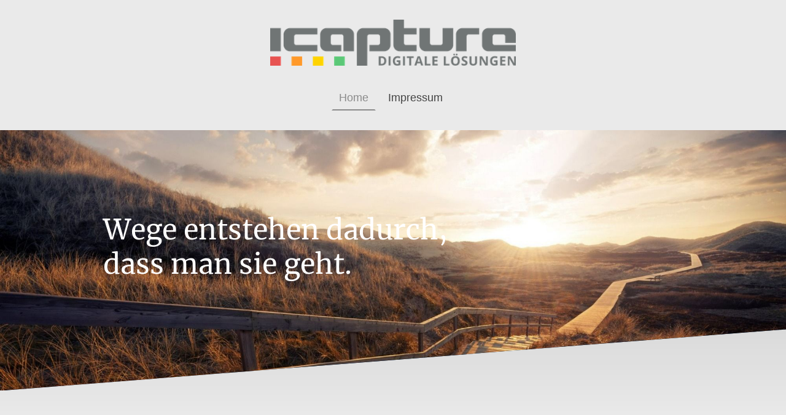

--- FILE ---
content_type: text/html
request_url: https://www.icapture.de/
body_size: 12278
content:
<!DOCTYPE html>
<html lang="de">
    <head>
        <title data-rh="true">Über uns</title>
        
        <meta key="content" httpEquiv="Content-Type" content="text/html; charset=UTF-8" />
        <meta name="viewport" content="width=device-width, initial-scale=1.0"/>
        <meta name="generator" content="MyWebsite NOW"/>
        <meta charset="utf-8" />
        <link rel="shortcut icon" href="/favicon.ico?v=1642373553702" type="image/x-icon" />
        <link rel="icon" href="/favicon.ico?v=1642373553702" type="image/x-icon">
        <link rel="apple-touch-icon" sizes="180x180" href="/apple-touch-icon.png?v=1642373553702" type="image/png" />
        <link rel="icon" type="image/png" sizes="32x32" href="/favicon-32x32.png?v=1642373553702" type="image/png" />
        <link rel="icon" type="image/png" sizes="192x192" href="/android-chrome-192x192.png?v=1642373553702" type="image/png" />
        <link rel="icon" type="image/png" sizes="16x16" href="/favicon-16x16.png?v=1642373553702" type="image/png" />
        <link rel="manifest" href="/manifest.json?v=1642373553702">
        <style>.jss17{position:relative;box-sizing:border-box;padding-top:16px;padding-left:8px;padding-right:8px;padding-bottom:16px}.jss17:empty{padding-top:0;padding-left:0;padding-right:0;padding-bottom:0}@media (max-width:767.95px){.jss19{flex-grow:0;max-width:8.333333%;flex-basis:8.333333%}}@media (max-width:767.95px){.jss20{flex-grow:0;max-width:16.666667%;flex-basis:16.666667%}}@media (max-width:767.95px){.jss21{flex-grow:0;max-width:25%;flex-basis:25%}}@media (max-width:767.95px){.jss22{flex-grow:0;max-width:33.333333%;flex-basis:33.333333%}}@media (max-width:767.95px){.jss23{flex-grow:0;max-width:41.666667%;flex-basis:41.666667%}}@media (max-width:767.95px){.jss24{flex-grow:0;max-width:50%;flex-basis:50%}}@media (max-width:767.95px){.jss25{flex-grow:0;max-width:58.333333%;flex-basis:58.333333%}}@media (max-width:767.95px){.jss26{flex-grow:0;max-width:66.666667%;flex-basis:66.666667%}}@media (max-width:767.95px){.jss27{flex-grow:0;max-width:75%;flex-basis:75%}}@media (max-width:767.95px){.jss28{flex-grow:0;max-width:83.333333%;flex-basis:83.333333%}}@media (max-width:767.95px){.jss29{flex-grow:0;max-width:91.666667%;flex-basis:91.666667%}}@media (max-width:767.95px){.jss30{flex-grow:0;max-width:100%;flex-basis:100%}}@media (min-width:768px) and (max-width:1023.95px){.jss31{flex-grow:0;max-width:8.333333%;flex-basis:8.333333%}}@media (min-width:768px) and (max-width:1023.95px){.jss32{flex-grow:0;max-width:16.666667%;flex-basis:16.666667%}}@media (min-width:768px) and (max-width:1023.95px){.jss33{flex-grow:0;max-width:25%;flex-basis:25%}}@media (min-width:768px) and (max-width:1023.95px){.jss34{flex-grow:0;max-width:33.333333%;flex-basis:33.333333%}}@media (min-width:768px) and (max-width:1023.95px){.jss35{flex-grow:0;max-width:41.666667%;flex-basis:41.666667%}}@media (min-width:768px) and (max-width:1023.95px){.jss36{flex-grow:0;max-width:50%;flex-basis:50%}}@media (min-width:768px) and (max-width:1023.95px){.jss37{flex-grow:0;max-width:58.333333%;flex-basis:58.333333%}}@media (min-width:768px) and (max-width:1023.95px){.jss38{flex-grow:0;max-width:66.666667%;flex-basis:66.666667%}}@media (min-width:768px) and (max-width:1023.95px){.jss39{flex-grow:0;max-width:75%;flex-basis:75%}}@media (min-width:768px) and (max-width:1023.95px){.jss40{flex-grow:0;max-width:83.333333%;flex-basis:83.333333%}}@media (min-width:768px) and (max-width:1023.95px){.jss41{flex-grow:0;max-width:91.666667%;flex-basis:91.666667%}}@media (min-width:768px) and (max-width:1023.95px){.jss42{flex-grow:0;max-width:100%;flex-basis:100%}}@media (min-width:1024px){.jss43{flex-grow:0;max-width:8.333333%;flex-basis:8.333333%}}@media (min-width:1024px){.jss44{flex-grow:0;max-width:16.666667%;flex-basis:16.666667%}}@media (min-width:1024px){.jss45{flex-grow:0;max-width:25%;flex-basis:25%}}@media (min-width:1024px){.jss46{flex-grow:0;max-width:33.333333%;flex-basis:33.333333%}}@media (min-width:1024px){.jss47{flex-grow:0;max-width:41.666667%;flex-basis:41.666667%}}@media (min-width:1024px){.jss48{flex-grow:0;max-width:50%;flex-basis:50%}}@media (min-width:1024px){.jss49{flex-grow:0;max-width:58.333333%;flex-basis:58.333333%}}@media (min-width:1024px){.jss50{flex-grow:0;max-width:66.666667%;flex-basis:66.666667%}}@media (min-width:1024px){.jss51{flex-grow:0;max-width:75%;flex-basis:75%}}@media (min-width:1024px){.jss52{flex-grow:0;max-width:83.333333%;flex-basis:83.333333%}}@media (min-width:1024px){.jss53{flex-grow:0;max-width:91.666667%;flex-basis:91.666667%}}@media (min-width:1024px){.jss54{flex-grow:0;max-width:100%;flex-basis:100%}}@media (min-width:0px) and (max-width:767.95px){.jss56{margin-top:32px}}@media (min-width:768px) and (max-width:1023.95px){.jss56{margin-top:32px}}.jss68{display:flex;justify-content:center}@media (min-width:0px) and (max-width:767.95px){.jss68{position:static}}@media (min-width:768px) and (max-width:1023.95px){.jss68{position:static}}.jss117{position:relative;box-sizing:border-box;padding-top:16px;padding-left:8px;padding-right:8px;padding-bottom:16px}.jss117:empty{padding-top:0;padding-left:0;padding-right:0;padding-bottom:0}@media (max-width:767.95px){.jss119{flex-grow:0;max-width:8.333333%;flex-basis:8.333333%}}@media (max-width:767.95px){.jss120{flex-grow:0;max-width:16.666667%;flex-basis:16.666667%}}@media (max-width:767.95px){.jss121{flex-grow:0;max-width:25%;flex-basis:25%}}@media (max-width:767.95px){.jss122{flex-grow:0;max-width:33.333333%;flex-basis:33.333333%}}@media (max-width:767.95px){.jss123{flex-grow:0;max-width:41.666667%;flex-basis:41.666667%}}@media (max-width:767.95px){.jss124{flex-grow:0;max-width:50%;flex-basis:50%}}@media (max-width:767.95px){.jss125{flex-grow:0;max-width:58.333333%;flex-basis:58.333333%}}@media (max-width:767.95px){.jss126{flex-grow:0;max-width:66.666667%;flex-basis:66.666667%}}@media (max-width:767.95px){.jss127{flex-grow:0;max-width:75%;flex-basis:75%}}@media (max-width:767.95px){.jss128{flex-grow:0;max-width:83.333333%;flex-basis:83.333333%}}@media (max-width:767.95px){.jss129{flex-grow:0;max-width:91.666667%;flex-basis:91.666667%}}@media (max-width:767.95px){.jss130{flex-grow:0;max-width:100%;flex-basis:100%}}@media (min-width:768px) and (max-width:1023.95px){.jss131{flex-grow:0;max-width:8.333333%;flex-basis:8.333333%}}@media (min-width:768px) and (max-width:1023.95px){.jss132{flex-grow:0;max-width:16.666667%;flex-basis:16.666667%}}@media (min-width:768px) and (max-width:1023.95px){.jss133{flex-grow:0;max-width:25%;flex-basis:25%}}@media (min-width:768px) and (max-width:1023.95px){.jss134{flex-grow:0;max-width:33.333333%;flex-basis:33.333333%}}@media (min-width:768px) and (max-width:1023.95px){.jss135{flex-grow:0;max-width:41.666667%;flex-basis:41.666667%}}@media (min-width:768px) and (max-width:1023.95px){.jss136{flex-grow:0;max-width:50%;flex-basis:50%}}@media (min-width:768px) and (max-width:1023.95px){.jss137{flex-grow:0;max-width:58.333333%;flex-basis:58.333333%}}@media (min-width:768px) and (max-width:1023.95px){.jss138{flex-grow:0;max-width:66.666667%;flex-basis:66.666667%}}@media (min-width:768px) and (max-width:1023.95px){.jss139{flex-grow:0;max-width:75%;flex-basis:75%}}@media (min-width:768px) and (max-width:1023.95px){.jss140{flex-grow:0;max-width:83.333333%;flex-basis:83.333333%}}@media (min-width:768px) and (max-width:1023.95px){.jss141{flex-grow:0;max-width:91.666667%;flex-basis:91.666667%}}@media (min-width:768px) and (max-width:1023.95px){.jss142{flex-grow:0;max-width:100%;flex-basis:100%}}@media (min-width:1024px){.jss143{flex-grow:0;max-width:8.333333%;flex-basis:8.333333%}}@media (min-width:1024px){.jss144{flex-grow:0;max-width:16.666667%;flex-basis:16.666667%}}@media (min-width:1024px){.jss145{flex-grow:0;max-width:25%;flex-basis:25%}}@media (min-width:1024px){.jss146{flex-grow:0;max-width:33.333333%;flex-basis:33.333333%}}@media (min-width:1024px){.jss147{flex-grow:0;max-width:41.666667%;flex-basis:41.666667%}}@media (min-width:1024px){.jss148{flex-grow:0;max-width:50%;flex-basis:50%}}@media (min-width:1024px){.jss149{flex-grow:0;max-width:58.333333%;flex-basis:58.333333%}}@media (min-width:1024px){.jss150{flex-grow:0;max-width:66.666667%;flex-basis:66.666667%}}@media (min-width:1024px){.jss151{flex-grow:0;max-width:75%;flex-basis:75%}}@media (min-width:1024px){.jss152{flex-grow:0;max-width:83.333333%;flex-basis:83.333333%}}@media (min-width:1024px){.jss153{flex-grow:0;max-width:91.666667%;flex-basis:91.666667%}}@media (min-width:1024px){.jss154{flex-grow:0;max-width:100%;flex-basis:100%}}.jss181{position:relative;box-sizing:border-box;padding-top:16px;padding-left:8px;padding-right:8px;padding-bottom:16px}.jss181:empty{padding-top:0;padding-left:0;padding-right:0;padding-bottom:0}@media (max-width:767.95px){.jss183{flex-grow:0;max-width:8.333333%;flex-basis:8.333333%}}@media (max-width:767.95px){.jss184{flex-grow:0;max-width:16.666667%;flex-basis:16.666667%}}@media (max-width:767.95px){.jss185{flex-grow:0;max-width:25%;flex-basis:25%}}@media (max-width:767.95px){.jss186{flex-grow:0;max-width:33.333333%;flex-basis:33.333333%}}@media (max-width:767.95px){.jss187{flex-grow:0;max-width:41.666667%;flex-basis:41.666667%}}@media (max-width:767.95px){.jss188{flex-grow:0;max-width:50%;flex-basis:50%}}@media (max-width:767.95px){.jss189{flex-grow:0;max-width:58.333333%;flex-basis:58.333333%}}@media (max-width:767.95px){.jss190{flex-grow:0;max-width:66.666667%;flex-basis:66.666667%}}@media (max-width:767.95px){.jss191{flex-grow:0;max-width:75%;flex-basis:75%}}@media (max-width:767.95px){.jss192{flex-grow:0;max-width:83.333333%;flex-basis:83.333333%}}@media (max-width:767.95px){.jss193{flex-grow:0;max-width:91.666667%;flex-basis:91.666667%}}@media (max-width:767.95px){.jss194{flex-grow:0;max-width:100%;flex-basis:100%}}@media (min-width:768px) and (max-width:1023.95px){.jss195{flex-grow:0;max-width:8.333333%;flex-basis:8.333333%}}@media (min-width:768px) and (max-width:1023.95px){.jss196{flex-grow:0;max-width:16.666667%;flex-basis:16.666667%}}@media (min-width:768px) and (max-width:1023.95px){.jss197{flex-grow:0;max-width:25%;flex-basis:25%}}@media (min-width:768px) and (max-width:1023.95px){.jss198{flex-grow:0;max-width:33.333333%;flex-basis:33.333333%}}@media (min-width:768px) and (max-width:1023.95px){.jss199{flex-grow:0;max-width:41.666667%;flex-basis:41.666667%}}@media (min-width:768px) and (max-width:1023.95px){.jss200{flex-grow:0;max-width:50%;flex-basis:50%}}@media (min-width:768px) and (max-width:1023.95px){.jss201{flex-grow:0;max-width:58.333333%;flex-basis:58.333333%}}@media (min-width:768px) and (max-width:1023.95px){.jss202{flex-grow:0;max-width:66.666667%;flex-basis:66.666667%}}@media (min-width:768px) and (max-width:1023.95px){.jss203{flex-grow:0;max-width:75%;flex-basis:75%}}@media (min-width:768px) and (max-width:1023.95px){.jss204{flex-grow:0;max-width:83.333333%;flex-basis:83.333333%}}@media (min-width:768px) and (max-width:1023.95px){.jss205{flex-grow:0;max-width:91.666667%;flex-basis:91.666667%}}@media (min-width:768px) and (max-width:1023.95px){.jss206{flex-grow:0;max-width:100%;flex-basis:100%}}@media (min-width:1024px){.jss207{flex-grow:0;max-width:8.333333%;flex-basis:8.333333%}}@media (min-width:1024px){.jss208{flex-grow:0;max-width:16.666667%;flex-basis:16.666667%}}@media (min-width:1024px){.jss209{flex-grow:0;max-width:25%;flex-basis:25%}}@media (min-width:1024px){.jss210{flex-grow:0;max-width:33.333333%;flex-basis:33.333333%}}@media (min-width:1024px){.jss211{flex-grow:0;max-width:41.666667%;flex-basis:41.666667%}}@media (min-width:1024px){.jss212{flex-grow:0;max-width:50%;flex-basis:50%}}@media (min-width:1024px){.jss213{flex-grow:0;max-width:58.333333%;flex-basis:58.333333%}}@media (min-width:1024px){.jss214{flex-grow:0;max-width:66.666667%;flex-basis:66.666667%}}@media (min-width:1024px){.jss215{flex-grow:0;max-width:75%;flex-basis:75%}}@media (min-width:1024px){.jss216{flex-grow:0;max-width:83.333333%;flex-basis:83.333333%}}@media (min-width:1024px){.jss217{flex-grow:0;max-width:91.666667%;flex-basis:91.666667%}}@media (min-width:1024px){.jss218{flex-grow:0;max-width:100%;flex-basis:100%}}.jss219{background-color:#fff}@media (min-width:768px) and (max-width:1023.95px){.jss219{align-self:center;margin-top:80px;padding-left:40px;margin-bottom:80px;padding-right:160px}}@media (min-width:1024px){.jss219{align-self:center;margin-top:80px;padding-left:40px;margin-bottom:80px;padding-right:160px}}@media (min-width:0px) and (max-width:767.95px){.jss228{display:flex;justify-content:center}}@media (min-width:768px) and (max-width:1023.95px){.jss228{align-self:center}}@media (min-width:1024px){.jss228{align-self:center}}.jss244{position:relative;box-sizing:border-box;padding-top:16px;padding-left:8px;padding-right:8px;padding-bottom:16px}.jss244:empty{padding-top:0;padding-left:0;padding-right:0;padding-bottom:0}@media (max-width:767.95px){.jss246{flex-grow:0;max-width:8.333333%;flex-basis:8.333333%}}@media (max-width:767.95px){.jss247{flex-grow:0;max-width:16.666667%;flex-basis:16.666667%}}@media (max-width:767.95px){.jss248{flex-grow:0;max-width:25%;flex-basis:25%}}@media (max-width:767.95px){.jss249{flex-grow:0;max-width:33.333333%;flex-basis:33.333333%}}@media (max-width:767.95px){.jss250{flex-grow:0;max-width:41.666667%;flex-basis:41.666667%}}@media (max-width:767.95px){.jss251{flex-grow:0;max-width:50%;flex-basis:50%}}@media (max-width:767.95px){.jss252{flex-grow:0;max-width:58.333333%;flex-basis:58.333333%}}@media (max-width:767.95px){.jss253{flex-grow:0;max-width:66.666667%;flex-basis:66.666667%}}@media (max-width:767.95px){.jss254{flex-grow:0;max-width:75%;flex-basis:75%}}@media (max-width:767.95px){.jss255{flex-grow:0;max-width:83.333333%;flex-basis:83.333333%}}@media (max-width:767.95px){.jss256{flex-grow:0;max-width:91.666667%;flex-basis:91.666667%}}@media (max-width:767.95px){.jss257{flex-grow:0;max-width:100%;flex-basis:100%}}@media (min-width:768px) and (max-width:1023.95px){.jss258{flex-grow:0;max-width:8.333333%;flex-basis:8.333333%}}@media (min-width:768px) and (max-width:1023.95px){.jss259{flex-grow:0;max-width:16.666667%;flex-basis:16.666667%}}@media (min-width:768px) and (max-width:1023.95px){.jss260{flex-grow:0;max-width:25%;flex-basis:25%}}@media (min-width:768px) and (max-width:1023.95px){.jss261{flex-grow:0;max-width:33.333333%;flex-basis:33.333333%}}@media (min-width:768px) and (max-width:1023.95px){.jss262{flex-grow:0;max-width:41.666667%;flex-basis:41.666667%}}@media (min-width:768px) and (max-width:1023.95px){.jss263{flex-grow:0;max-width:50%;flex-basis:50%}}@media (min-width:768px) and (max-width:1023.95px){.jss264{flex-grow:0;max-width:58.333333%;flex-basis:58.333333%}}@media (min-width:768px) and (max-width:1023.95px){.jss265{flex-grow:0;max-width:66.666667%;flex-basis:66.666667%}}@media (min-width:768px) and (max-width:1023.95px){.jss266{flex-grow:0;max-width:75%;flex-basis:75%}}@media (min-width:768px) and (max-width:1023.95px){.jss267{flex-grow:0;max-width:83.333333%;flex-basis:83.333333%}}@media (min-width:768px) and (max-width:1023.95px){.jss268{flex-grow:0;max-width:91.666667%;flex-basis:91.666667%}}@media (min-width:768px) and (max-width:1023.95px){.jss269{flex-grow:0;max-width:100%;flex-basis:100%}}@media (min-width:1024px){.jss270{flex-grow:0;max-width:8.333333%;flex-basis:8.333333%}}@media (min-width:1024px){.jss271{flex-grow:0;max-width:16.666667%;flex-basis:16.666667%}}@media (min-width:1024px){.jss272{flex-grow:0;max-width:25%;flex-basis:25%}}@media (min-width:1024px){.jss273{flex-grow:0;max-width:33.333333%;flex-basis:33.333333%}}@media (min-width:1024px){.jss274{flex-grow:0;max-width:41.666667%;flex-basis:41.666667%}}@media (min-width:1024px){.jss275{flex-grow:0;max-width:50%;flex-basis:50%}}@media (min-width:1024px){.jss276{flex-grow:0;max-width:58.333333%;flex-basis:58.333333%}}@media (min-width:1024px){.jss277{flex-grow:0;max-width:66.666667%;flex-basis:66.666667%}}@media (min-width:1024px){.jss278{flex-grow:0;max-width:75%;flex-basis:75%}}@media (min-width:1024px){.jss279{flex-grow:0;max-width:83.333333%;flex-basis:83.333333%}}@media (min-width:1024px){.jss280{flex-grow:0;max-width:91.666667%;flex-basis:91.666667%}}@media (min-width:1024px){.jss281{flex-grow:0;max-width:100%;flex-basis:100%}}@media (min-width:0px) and (max-width:767.95px){.jss289{padding-bottom:48px}}@media (min-width:768px) and (max-width:1023.95px){.jss289{padding-bottom:48px}}.jss8{width:100%;position:relative;box-sizing:border-box}.jss9{max-width:960px;margin-left:auto;margin-right:auto}@media screen and (min-width:1024){.jss9{max-width:976px}.jss10{left:-8px;width:calc(100% + 16px)}.jss11{padding-left:8px;padding-right:8px}}.jss12{display:block}.jss13{display:flex;flex-wrap:wrap}.jss11{padding-left:16px;padding-right:16px}.jss15{padding:16px}@media (min-width:0px) and (max-width:767.95px){.jss67{position:static}}@media (min-width:768px) and (max-width:1023.95px){.jss67{position:static}}.jss107{width:100%;position:relative;box-sizing:border-box}.jss108{max-width:960px;margin-left:auto;margin-right:auto}@media screen and (min-width:1024){.jss108{max-width:976px}.jss109{left:-8px;width:calc(100% + 16px)}.jss110{padding-left:8px;padding-right:8px}}.jss111{display:block}.jss112{display:flex;flex-wrap:wrap}.jss110{padding-left:16px;padding-right:16px}.jss114{display:flex;padding-top:32px;flex-direction:column;padding-bottom:32px;justify-content:center}.jss172{width:100%;position:relative;box-sizing:border-box}.jss173{max-width:960px;margin-left:auto;margin-right:auto}@media screen and (min-width:1024){.jss173{max-width:976px}.jss174{left:-8px;width:calc(100% + 16px)}.jss175{padding-left:8px;padding-right:8px}}.jss176{display:block}.jss177{display:flex;flex-wrap:wrap}.jss175{padding-left:16px;padding-right:16px}.jss179{padding-top:80px;padding-bottom:80px}@media (min-width:768px) and (max-width:1023.95px){.jss179{padding-bottom:160px}}@media (min-width:1024px){.jss179{padding-bottom:160px}}.jss235{width:100%;position:relative;box-sizing:border-box}.jss236{max-width:960px;margin-left:auto;margin-right:auto}@media screen and (min-width:1024){.jss236{max-width:976px}.jss237{left:-8px;width:calc(100% + 16px)}.jss238{padding-left:8px;padding-right:8px}}.jss239{display:block}.jss240{display:flex;flex-wrap:wrap}.jss238{padding-left:16px;padding-right:16px}.jss242{padding:16px}.jss227{color:#444;font-size:18px;word-wrap:break-word;font-family:Arial;font-weight:400;overflow-wrap:break-word}.jss227 a{color:#023b6c}.jss65 .theming-theme-accent1{color:#0194cf}.jss65 .theming-theme-accent2{color:#0079aa}.jss65 .theming-theme-accent3{color:#023b6c}.jss65 .theming-theme-light{color:#8b8b8b}.jss65 .theming-theme-dark{color:#444}.jss65 .theming-basic-Grey{color:#777}.jss65 .theming-basic-Red{color:#e0110c}.jss65 .theming-basic-Orange{color:#de6904}.jss65 .theming-basic-Yellow{color:#a98700}.jss65 .theming-basic-Green{color:#258d14}.jss65 .theming-basic-Cyan{color:#0098b4}.jss65 .theming-basic-Blue{color:#1414c9}.jss65 .theming-basic-Purple{color:#941196}.jss165 .theming-theme-accent1{color:#01b0f6}.jss165 .theming-theme-accent2{color:#0099d5}.jss165 .theming-theme-accent3{color:#0d91fc}.jss165 .theming-theme-light{color:#fff}.jss165 .theming-theme-dark{color:#8f8f8f}.jss165 .theming-basic-Grey{color:#8f8f8f}.jss165 .theming-basic-Red{color:#fd5250}.jss165 .theming-basic-Orange{color:#e96f05}.jss165 .theming-basic-Yellow{color:#f2c200}.jss165 .theming-basic-Green{color:#2da519}.jss165 .theming-basic-Cyan{color:#00bbde}.jss165 .theming-basic-Blue{color:#8282f9}.jss165 .theming-basic-Purple{color:#f524f8}.jss224 .theming-theme-accent1{color:#0194cf}.jss224 .theming-theme-accent2{color:#0079aa}.jss224 .theming-theme-accent3{color:#023b6c}.jss224 .theming-theme-light{color:#8b8b8b}.jss224 .theming-theme-dark{color:#444}.jss224 .theming-basic-Grey{color:#777}.jss224 .theming-basic-Red{color:#e0110c}.jss224 .theming-basic-Orange{color:#de6904}.jss224 .theming-basic-Yellow{color:#a98700}.jss224 .theming-basic-Green{color:#258d14}.jss224 .theming-basic-Cyan{color:#0098b4}.jss224 .theming-basic-Blue{color:#1414c9}.jss224 .theming-basic-Purple{color:#941196}.jss64 h1{color:#023b6c;font-size:45px;word-wrap:break-word;font-family:Merriweather;font-weight:400;overflow-wrap:break-word}.jss64 h2{color:#023b6c;font-size:37px;word-wrap:break-word;font-family:Merriweather;font-weight:400;overflow-wrap:break-word}.jss64 h3{color:#023b6c;font-size:31px;word-wrap:break-word;font-family:Merriweather;font-weight:400;overflow-wrap:break-word}.jss64 h4{color:#023b6c;font-size:26px;word-wrap:break-word;font-family:Merriweather;font-weight:400;overflow-wrap:break-word}.jss64 h5{color:#444;font-size:22px;word-wrap:break-word;font-family:Merriweather;font-weight:400;overflow-wrap:break-word}.jss64 h6{color:#444;font-size:18px;word-wrap:break-word;font-family:Merriweather;font-weight:400;overflow-wrap:break-word}.jss64 a{color:#023b6c}.jss164 h1{color:#fff;font-size:45px;word-wrap:break-word;font-family:Merriweather;font-weight:400;overflow-wrap:break-word}.jss164 h2{color:#fff;font-size:37px;word-wrap:break-word;font-family:Merriweather;font-weight:400;overflow-wrap:break-word}.jss164 h3{color:#fff;font-size:31px;word-wrap:break-word;font-family:Merriweather;font-weight:400;overflow-wrap:break-word}.jss164 h4{color:#fff;font-size:26px;word-wrap:break-word;font-family:Merriweather;font-weight:400;overflow-wrap:break-word}.jss164 h5{color:#fff;font-size:22px;word-wrap:break-word;font-family:Merriweather;font-weight:400;overflow-wrap:break-word}.jss164 h6{color:#fff;font-size:18px;word-wrap:break-word;font-family:Merriweather;font-weight:400;overflow-wrap:break-word}.jss164 a{color:#fff}.jss223 h1{color:#023b6c;font-size:45px;word-wrap:break-word;font-family:Merriweather;font-weight:400;overflow-wrap:break-word}.jss223 h2{color:#023b6c;font-size:37px;word-wrap:break-word;font-family:Merriweather;font-weight:400;overflow-wrap:break-word}.jss223 h3{color:#023b6c;font-size:31px;word-wrap:break-word;font-family:Merriweather;font-weight:400;overflow-wrap:break-word}.jss223 h4{color:#023b6c;font-size:26px;word-wrap:break-word;font-family:Merriweather;font-weight:400;overflow-wrap:break-word}.jss223 h5{color:#444;font-size:22px;word-wrap:break-word;font-family:Merriweather;font-weight:400;overflow-wrap:break-word}.jss223 h6{color:#444;font-size:18px;word-wrap:break-word;font-family:Merriweather;font-weight:400;overflow-wrap:break-word}.jss223 a{color:#023b6c}.jss230{display:flex}.jss231{height:0;overflow:hidden;box-sizing:content-box}.jss232{width:100%;display:block}.jss233{display:block}.jss233 img{border:none}.jss60{height:0;overflow:hidden;box-sizing:content-box}.jss60 .jss62{display:block}.jss60 .jss62 img{border:none}.jss61{display:block}.jss62{text-decoration:none}.jss63{width:100%;display:block}.jss70{display:flex;font-size:18px;word-wrap:break-word;align-items:center;font-family:Arial;font-weight:400;overflow-wrap:break-word;justify-content:center}@media (min-width:1024px){.jss71{display:none}.jss72{display:none}.jss73{display:flex}.jss74{display:none}.jss75{overflow:hidden;max-width:300px;white-space:nowrap;text-overflow:ellipsis}}.jss73{margin:0;padding:0;flex-wrap:wrap;align-items:center;list-style-type:none}.jss73 a{color:inherit;cursor:pointer;text-decoration:none}.jss76{right:0;bottom:0;margin:0;display:none;padding:24px;z-index:1300;position:absolute;transform:translate(0,100%);box-shadow:0 5px 6px -3px rgba(0,0,0,.1),0 9px 12px 1px rgba(0,0,0,.06),0 3px 16px 2px rgba(0,0,0,.04);max-height:500px;overflow-y:auto;text-align:center;list-style-type:none;background-color:#eaeaea}.jss76 .jss75{padding:0;margin-bottom:4px}.jss76 .jss75 a{display:block;padding:12px}.jss77{position:relative}.jss77.jss75{overflow:visible}.jss77:hover .jss76{display:block}.jss78{fill:currentColor;color:inherit;cursor:pointer;padding-left:16px;padding-right:16px}.jss79{vertical-align:middle}.jss75{color:#444;border-color:transparent;border-style:solid;border-width:2px;margin-right:8px}.jss75 a{display:block;padding:8px 10px}.jss83{border-radius:0}.jss84{border-radius:4px}.jss85{border-radius:100px}.jss86{font-size:20px}.jss86 .jss79{height:20px}.jss87{font-size:18px}.jss87 .jss79{height:18px}.jss88{font-size:16px}.jss88 .jss79{height:16px}@media (max-width:1023.95px){.jss70{display:block;position:relative;margin-top:-16px}.jss74{width:0}.jss73{display:none;background:#eaeaea;text-align:center}.jss73 .jss75{width:100%;border:none;margin:0;padding:0}.jss73 a{width:inherit;display:inline-block;padding:12px;word-break:break-all;line-height:20px}.jss78{display:none!important}.jss76{left:0;display:block;padding:0;position:static;transform:none;box-shadow:none;max-height:unset}.jss72{top:16px;right:0;width:24px;height:24px;display:block;z-index:201;position:absolute}.jss90 .jss71:checked+.jss72+.jss73{width:calc(100% + 32px);margin:12px -16px;position:static;box-shadow:0 12px 12px -12px rgba(0,0,0,.4),0 2px 6px 0 rgba(0,0,0,.4);padding-top:32px;padding-bottom:32px}.jss90 .jss71:checked+.jss72+.jss73+.jss74{display:none}.jss90 .jss71 .jss74{display:none}.jss71{top:16px;right:0;width:24px;cursor:pointer;height:24px;margin:0;display:block;opacity:0;z-index:202;position:absolute}.jss71:checked+.jss72+.jss73{left:0;width:100%;display:block;padding:64px 0;z-index:200;position:fixed;box-shadow:0 12px 12px -12px rgba(0,0,0,.4);max-height:568px;overflow-y:auto;margin-bottom:-16px}.jss71:checked+.jss72+.jss73+.jss74{top:0;left:0;width:100%;height:100%;display:block;z-index:199;position:fixed;background:linear-gradient(to bottom,rgba(0,0,0,0) 0,rgba(0,0,0,0) 20%,rgba(0,0,0,.4) 20%,rgba(0,0,0,.4) 100%)}.jss71:checked+.jss72 .jss94{display:none}.jss71:checked+.jss72 .jss93{display:block}.jss91{fill:#444;cursor:pointer}.jss92{width:24px;height:24px;position:relative}.jss93{display:none}}.jss95:hover{background-color:rgba(139,139,139,.1)}.jss96:hover{border-color:rgba(139,139,139,.1)}.jss97:hover{border-radius:0;background-color:rgba(139,139,139,.05)}.jss98.jss97{color:#8b8b8b;border-radius:0;border-bottom-color:#8b8b8b}.jss98.jss96{border-color:#8b8b8b}.jss98.jss95{color:#fff;background-color:#8b8b8b}.jss98.jss96>a{color:#8b8b8b}.jss291{display:flex;font-size:18px;word-wrap:break-word;align-items:center;font-family:Arial;font-weight:400;overflow-wrap:break-word;justify-content:center}@media (min-width:1024px){.jss292{display:none}.jss293{display:none}.jss294{display:flex}.jss295{display:none}.jss296{overflow:hidden;max-width:300px;white-space:nowrap;text-overflow:ellipsis}}.jss294{margin:0;padding:0;flex-wrap:wrap;align-items:center;list-style-type:none}.jss294 a{color:inherit;cursor:pointer;text-decoration:none}.jss297{right:0;bottom:0;margin:0;display:none;padding:24px;z-index:1300;position:absolute;transform:translate(0,100%);box-shadow:0 5px 6px -3px rgba(0,0,0,.1),0 9px 12px 1px rgba(0,0,0,.06),0 3px 16px 2px rgba(0,0,0,.04);max-height:500px;overflow-y:auto;text-align:center;list-style-type:none;background-color:#777}.jss297 .jss296{padding:0;margin-bottom:4px}.jss297 .jss296 a{display:block;padding:12px}.jss298{position:relative}.jss298.jss296{overflow:visible}.jss298:hover .jss297{display:block}.jss299{fill:currentColor;color:inherit;cursor:pointer;padding-left:16px;padding-right:16px}.jss300{vertical-align:middle}.jss296{color:#fff;border-color:transparent;border-style:solid;border-width:2px;margin-right:8px}.jss296 a{display:block;padding:8px 10px}.jss304{border-radius:0}.jss305{border-radius:4px}.jss306{border-radius:100px}.jss307{font-size:20px}.jss307 .jss300{height:20px}.jss308{font-size:18px}.jss308 .jss300{height:18px}.jss309{font-size:16px}.jss309 .jss300{height:16px}@media (max-width:1023.95px){.jss291{display:block;position:relative;margin-top:-16px}.jss295{width:0}.jss294{display:none;background:#777;text-align:center}.jss294 .jss296{width:100%;border:none;margin:0;padding:0}.jss294 a{width:inherit;display:inline-block;padding:12px;word-break:break-all;line-height:20px}.jss299{display:none!important}.jss297{left:0;display:block;padding:0;position:static;transform:none;box-shadow:none;max-height:unset}.jss293{top:16px;right:0;width:24px;height:24px;display:block;z-index:201;position:absolute}.jss311 .jss292:checked+.jss293+.jss294{width:calc(100% + 32px);margin:12px -16px;position:static;box-shadow:0 12px 12px -12px rgba(0,0,0,.4),0 2px 6px 0 rgba(0,0,0,.4);padding-top:32px;padding-bottom:32px}.jss311 .jss292:checked+.jss293+.jss294+.jss295{display:none}.jss311 .jss292 .jss295{display:none}.jss292{top:16px;right:0;width:24px;cursor:pointer;height:24px;margin:0;display:block;opacity:0;z-index:202;position:absolute}.jss292:checked+.jss293+.jss294{left:0;width:100%;display:block;padding:64px 0;z-index:200;position:fixed;box-shadow:0 12px 12px -12px rgba(0,0,0,.4);max-height:568px;overflow-y:auto;margin-bottom:-16px}.jss292:checked+.jss293+.jss294+.jss295{top:0;left:0;width:100%;height:100%;display:block;z-index:199;position:fixed;background:linear-gradient(to bottom,rgba(0,0,0,0) 0,rgba(0,0,0,0) 20%,rgba(0,0,0,.4) 20%,rgba(0,0,0,.4) 100%)}.jss292:checked+.jss293 .jss315{display:none}.jss292:checked+.jss293 .jss314{display:block}.jss312{fill:#fff;cursor:pointer}.jss313{width:24px;height:24px;position:relative}.jss314{display:none}}.jss316:hover{background-color:rgba(175,217,255,.1)}.jss317:hover{border-color:rgba(175,217,255,.1)}.jss318:hover{border-radius:0;background-color:rgba(175,217,255,.05)}.jss319.jss318{color:#afd9ff;border-radius:0;border-bottom-color:#afd9ff}.jss319.jss317{border-color:#afd9ff}.jss319.jss316{color:#444;background-color:#afd9ff}.jss319.jss317>a{color:#afd9ff}.jss57{position:relative;max-width:100%}@media (min-width:0px) and (max-width:767.95px){.jss69{top:32px;right:32px;position:absolute}}@media (min-width:768px) and (max-width:1023.95px){.jss69{top:32px;right:32px;position:absolute}}.jss99{margin-right:16px}.jss100{padding-top:2px;margin-right:16px}@media (min-width:0px) and (max-width:767.95px){.jss104{display:none}}@media (min-width:768px) and (max-width:1023.95px){.jss104{display:none}}.jss157{position:relative;max-width:100%}.jss220{position:relative;max-width:100%}@media (min-width:0px) and (max-width:767.95px){.jss229{max-width:50%}}@media (min-width:768px) and (max-width:1023.95px){.jss229{left:-160px;bottom:-160px}}@media (min-width:1024px){.jss229{left:-160px;bottom:-160px}}.jss284{position:relative;max-width:100%}@media (min-width:0px) and (max-width:767.95px){.jss320{padding-left:32px;padding-right:32px}}@media (min-width:768px) and (max-width:1023.95px){.jss320{padding-left:32px;padding-right:32px}}@media (min-width:0px) and (max-width:767.95px){.jss321{padding-left:32px;padding-right:32px}}@media (min-width:768px) and (max-width:1023.95px){.jss321{padding-left:32px;padding-right:32px}}.jss7+.jss2 .jss3{margin-top:0;padding-top:0}.jss7+.jss2 .jss3:before{top:0;left:0;right:0;height:0;content:"";position:absolute;background:linear-gradient(to bottom,rgba(0,0,0,.07) 0,rgba(0,0,0,0) 100%)}.jss106+.jss2 .jss3{margin-top:-100px;padding-top:100px}.jss106+.jss2 .jss3:before{top:0;left:0;right:0;height:150px;content:"";position:absolute;background:linear-gradient(to bottom,rgba(0,0,0,.07) 0,rgba(0,0,0,0) 100%)}.jss171+.jss2 .jss3{margin-top:-100px;padding-top:100px}.jss171+.jss2 .jss3:before{top:0;left:0;right:0;height:150px;content:"";position:absolute;background:linear-gradient(to bottom,rgba(0,0,0,.07) 0,rgba(0,0,0,0) 100%)}.jss234+.jss2 .jss3{margin-top:0;padding-top:0}.jss234+.jss2 .jss3:before{top:0;left:0;right:0;height:0;content:"";position:absolute;background:linear-gradient(to bottom,rgba(0,0,0,.07) 0,rgba(0,0,0,0) 100%)}.jss2{position:relative;padding-top:.1px}.jss3{top:0;left:0;right:0;bottom:0;position:absolute}.jss4{position:relative;min-height:40px}@supports (-ms-ime-align:auto) and (-webkit-mask:url()){.jss5{background-attachment:scroll!important}}.jss1{color:#444;z-index:1;position:relative;background-color:#fff}@font-face{src:url(/-_-/common/fonts/Merriweather-latin_latin-ext-regular.eot);src:local("Merriweather Regular"),local("Merriweather-Regular");src:url(/-_-/common/fonts/Merriweather-latin_latin-ext-regular.eot?#iefix) format("embedded-opentype");src:url(/-_-/common/fonts/Merriweather-latin_latin-ext-regular.woff2) format("woff2");src:url(/-_-/common/fonts/Merriweather-latin_latin-ext-regular.woff) format("woff");src:url(/-_-/common/fonts/Merriweather-latin_latin-ext-regular.ttf) format("truetype");src:url(/-_-/common/fonts/Merriweather-latin_latin-ext-regular.svg#Merriweather) format("svg");font-family:Merriweather;font-style:normal;font-weight:400;src:url(/-_-/common/fonts/Merriweather-latin_latin-ext-regular.woff) format("woff")}@font-face{src:url(/-_-/common/fonts/Merriweather-latin_latin-ext-italic.eot);src:local("Merriweather Italic"),local("Merriweather-Italic");src:url(/-_-/common/fonts/Merriweather-latin_latin-ext-italic.eot?#iefix) format("embedded-opentype");src:url(/-_-/common/fonts/Merriweather-latin_latin-ext-italic.woff2) format("woff2");src:url(/-_-/common/fonts/Merriweather-latin_latin-ext-italic.woff) format("woff");src:url(/-_-/common/fonts/Merriweather-latin_latin-ext-italic.ttf) format("truetype");src:url(/-_-/common/fonts/Merriweather-latin_latin-ext-italic.svg#Merriweather) format("svg");font-family:Merriweather;font-style:italic;font-weight:400;src:url(/-_-/common/fonts/Merriweather-latin_latin-ext-italic.woff) format("woff")}@font-face{src:url(/-_-/common/fonts/Merriweather-latin_latin-ext-700.eot);src:local("Merriweather Bold"),local("Merriweather-Bold");src:url(/-_-/common/fonts/Merriweather-latin_latin-ext-700.eot?#iefix) format("embedded-opentype");src:url(/-_-/common/fonts/Merriweather-latin_latin-ext-700.woff2) format("woff2");src:url(/-_-/common/fonts/Merriweather-latin_latin-ext-700.woff) format("woff");src:url(/-_-/common/fonts/Merriweather-latin_latin-ext-700.ttf) format("truetype");src:url(/-_-/common/fonts/Merriweather-latin_latin-ext-700.svg#Merriweather) format("svg");font-family:Merriweather;font-style:normal;font-weight:700;src:url(/-_-/common/fonts/Merriweather-latin_latin-ext-700.woff) format("woff")}@font-face{src:url(/-_-/common/fonts/Merriweather-latin_latin-ext-700italic.eot);src:local("Merriweather BoldItalic"),local("Merriweather-BoldItalic");src:url(/-_-/common/fonts/Merriweather-latin_latin-ext-700italic.eot?#iefix) format("embedded-opentype");src:url(/-_-/common/fonts/Merriweather-latin_latin-ext-700italic.woff2) format("woff2");src:url(/-_-/common/fonts/Merriweather-latin_latin-ext-700italic.woff) format("woff");src:url(/-_-/common/fonts/Merriweather-latin_latin-ext-700italic.ttf) format("truetype");src:url(/-_-/common/fonts/Merriweather-latin_latin-ext-700italic.svg#Merriweather) format("svg");font-family:Merriweather;font-style:italic;font-weight:700;src:url(/-_-/common/fonts/Merriweather-latin_latin-ext-700italic.woff) format("woff")}html{box-sizing:border-box;-webkit-font-smoothing:antialiased;-moz-osx-font-smoothing:grayscale}*,::after,::before{box-sizing:inherit}b,strong{font-weight:bolder}body{margin:0}img{display:inline-block;max-width:100%}</style>
        
    </head>
    <body data-ta="/93Gux9KeyiqhakGKXpY1QE9WKs2LKucfpuI1SRfRlM=" tabIndex="0">
        <div id="root"><div class="jss1"><div data-zone-type="header" class="jss2 jss6 jss7" data-shape="rectangle"><div style="background-color:#eaeaea;z-index:99" class="jss3 jss5" data-styled-section-id="1fd8cf13-2606-46d3-91d0-002c4be84a7e"></div><div style="z-index:99" class="jss4"><div class="jss8 jss12 jss11 jss14 jss15" data-top-level="true"><div class="jss8 jss13 jss10 jss14 jss16"><div class="jss17 jss19 jss32 jss46 jss18 jss55"></div><div class="jss17 jss28 jss38 jss46 jss18 jss56"><div class="jss57 jss58 jss59"><div style="display:flex;justify-content:center"><div style="padding-bottom:18.726591760299627%;width:100%" class="jss60"><a href="/" class="jss62"><img src="/-_-/res/80d25344-b0d9-48e5-83d7-59324817becc/images/files/80d25344-b0d9-48e5-83d7-59324817becc/3ac12e53-0885-46b5-8d79-b56963ea6609/911-171/9646e8155ebb362506484a06325852fedec432e2" srcSet="/-_-/res/80d25344-b0d9-48e5-83d7-59324817becc/images/files/80d25344-b0d9-48e5-83d7-59324817becc/3ac12e53-0885-46b5-8d79-b56963ea6609/911-171/9646e8155ebb362506484a06325852fedec432e2 911w,/-_-/res/80d25344-b0d9-48e5-83d7-59324817becc/images/files/80d25344-b0d9-48e5-83d7-59324817becc/3ac12e53-0885-46b5-8d79-b56963ea6609/640-120/4bac1dd01bc98eb68a77d6c26571cdbac310e127 640w,/-_-/res/80d25344-b0d9-48e5-83d7-59324817becc/images/files/80d25344-b0d9-48e5-83d7-59324817becc/3ac12e53-0885-46b5-8d79-b56963ea6609/455-85/d107dce4873136f10bd56730721ca518c19ed5a8 455w,/-_-/res/80d25344-b0d9-48e5-83d7-59324817becc/images/files/80d25344-b0d9-48e5-83d7-59324817becc/3ac12e53-0885-46b5-8d79-b56963ea6609/512-96/e539df696596f10ca96decc206e1d4c0ab6e0ec9 512w,/-_-/res/80d25344-b0d9-48e5-83d7-59324817becc/images/files/80d25344-b0d9-48e5-83d7-59324817becc/3ac12e53-0885-46b5-8d79-b56963ea6609/313-59/9980c52c574161139b48689e78f6f06cfd1eb4d1 313w" sizes="(min-width: 1024px) 33vw,(min-width: 768px) 67vw,(min-width: 0px) 83vw" alt="" class="jss63"/></a></div></div></div></div><div class="jss17 jss19 jss32 jss46 jss18 jss66"></div></div><div class="jss8 jss13 jss10 jss14 jss67"><div class="jss17 jss30 jss42 jss54 jss18 jss68"><div class="jss57 jss58 jss69"><div class="jss70"><input type="checkbox" class="jss71"/><div class="jss72"><svg class="jss91 jss94" xmlns="http://www.w3.org/2000/svg" viewBox="0 0 48 48"><g transform="translate(-32 -27)"><rect width="48" height="6" transform="translate(32 34)"></rect><rect width="48" height="6" transform="translate(32 48)"></rect><rect width="48" height="6" transform="translate(32 62)"></rect></g></svg><svg class="jss91 jss93" xmlns="http://www.w3.org/2000/svg" viewBox="0 0 48 48"><g transform="translate(20.464 -51.66) rotate(45)"><rect width="48" height="6" transform="translate(32 48)"></rect><rect width="48" height="6" transform="translate(53 75) rotate(-90)"></rect></g></svg></div><ul class="jss73"><li data-page-id="20437f25-9d9e-46fa-b6c2-c6cca54fc44d" class="jss75 jss89 jss98 jss82 jss97 jss85 jss87"><a href="/">Home</a></li><li data-page-id="863b3a2a-847e-434a-a422-1f3b1e0af58f" class="jss75 jss82 jss97 jss85 jss87"><a href="/impressum">Impressum</a></li></ul><div class="jss74"></div></div></div></div></div><div class="jss8 jss13 jss10 jss14 jss102"><div class="jss17 jss30 jss42 jss54 jss18 jss103"></div></div></div></div></div><div data-zone-type="content" class="jss2 jss6 jss106" data-shape="slanted"><div style="background-color:#023b6c;color:#ffffff;background-image:url(&quot;/-_-/res/80d25344-b0d9-48e5-83d7-59324817becc/images/files/80d25344-b0d9-48e5-83d7-59324817becc/60ad8ad1-71de-4f16-b060-d6de8c4bdbb1/2000-1250/49715a2c2e7f5f4e45cf420057396a5d301aad92&quot;);background-size:cover;background-repeat:no-repeat;background-position:50% 50%;background-attachment:scroll;clip-path:polygon(0 0, 100% 0px, 100% calc(100% - 100px), 0 100%);-webkit-clip-path:polygon(0 0, 100% 0, 100% calc(100% - 100px), 0 100%);z-index:97" class="jss3 jss5" data-styled-section-id="d62510f4-36a2-4f57-9efd-d5419f345864"></div><div style="z-index:97;padding-bottom:100px" class="jss4"><div class="jss107 jss111 jss110 jss113 jss114" data-top-level="true"><div class="jss107 jss111 jss108 jss113 jss115"><div class="jss107 jss112 jss109 jss113 jss116"><div class="jss117 jss120 jss133 jss146 jss118 jss155"></div><div class="jss117 jss126 jss136 jss146 jss118 jss156"></div><div class="jss117 jss120 jss133 jss146 jss118 jss160"></div></div><div class="jss107 jss112 jss109 jss113 jss161"><div class="jss117 jss130 jss142 jss154 jss118 jss162"><div class="jss157 jss158 jss163"><div class="jss164 jss165"><div><h1><br>Wege entstehen dadurch,&nbsp;<br>dass man sie geht.</h1></div></div></div></div></div><div class="jss107 jss112 jss109 jss113 jss170"></div></div></div></div></div><div data-zone-type="content" class="jss2 jss6 jss171" data-shape="slanted"><div style="background-color:#eaeaea;color:#444444;clip-path:polygon(0 0, 100% 0px, 100% calc(100% - 100px), 0 100%);-webkit-clip-path:polygon(0 0, 100% 0, 100% calc(100% - 100px), 0 100%);z-index:96" class="jss3 jss5" data-styled-section-id="218ade64-1200-4d2d-8436-ae6d2df5ad29"></div><div style="z-index:96;padding-bottom:100px" class="jss4"><div class="jss172 jss176 jss175 jss178 jss179" data-top-level="true"><div class="jss172 jss177 jss173 jss178 jss180"><div class="jss181 jss194 jss202 jss214 jss182 jss219"><div class="jss220 jss221 jss222"><div class="jss223 jss224"><div><h3><span class="theming-basic-Grey"><i>Gehen Sie die Digitalisierung an - wir unterstützen Sie dabei!</i></span></h3></div></div></div><div class="jss220 jss221 jss226"><div class="jss227 jss224"><div><p>Peter Krusen</p></div></div></div></div><div class="jss181 jss194 jss198 jss210 jss182 jss228"><div class="jss220 jss221 jss229"><div class="jss230"><div style="padding-bottom:100%;width:100%" class="jss231"><img src="/-_-/res/80d25344-b0d9-48e5-83d7-59324817becc/images/files/80d25344-b0d9-48e5-83d7-59324817becc/3354c450-7ad5-4ee7-b99f-54620c564809/768-768/f5380f79344fda6b50dfb698a47b8f00b9394c56" srcSet="/-_-/res/80d25344-b0d9-48e5-83d7-59324817becc/images/files/80d25344-b0d9-48e5-83d7-59324817becc/3354c450-7ad5-4ee7-b99f-54620c564809/320-320/28c534d495a8e1edfacb3f80c159f81350fd37ce 320w,/-_-/res/80d25344-b0d9-48e5-83d7-59324817becc/images/files/80d25344-b0d9-48e5-83d7-59324817becc/3354c450-7ad5-4ee7-b99f-54620c564809/455-455/f56dcee8e021487008696ee111d96adbd5dffa94 455w,/-_-/res/80d25344-b0d9-48e5-83d7-59324817becc/images/files/80d25344-b0d9-48e5-83d7-59324817becc/3354c450-7ad5-4ee7-b99f-54620c564809/256-256/fba85e3b389bd4130f5a186d9194e08c07e8f73d 256w,/-_-/res/80d25344-b0d9-48e5-83d7-59324817becc/images/files/80d25344-b0d9-48e5-83d7-59324817becc/3354c450-7ad5-4ee7-b99f-54620c564809/768-768/f5380f79344fda6b50dfb698a47b8f00b9394c56 768w,/-_-/res/80d25344-b0d9-48e5-83d7-59324817becc/images/files/80d25344-b0d9-48e5-83d7-59324817becc/3354c450-7ad5-4ee7-b99f-54620c564809/375-375/77573dd2f8f6523e1d6dc6a3cfcc50969b67d2e9 375w" sizes="(min-width: 1024px) 320px,(min-width: 960px) 320px,(min-width: 768px) 33vw,(min-width: 0px) 100vw" class="jss232" style="border-radius:500px" data-shape="circle"/></div></div></div></div></div></div></div></div><div data-zone-type="footer" class="jss2 jss6 jss234" data-shape="rectangle"><div style="background-color:#777777;color:#ffffff;z-index:95" class="jss3 jss5" data-styled-section-id="0b6744fd-a687-484f-8f65-add09b1df753"></div><div style="z-index:95" class="jss4"><div class="jss235 jss239 jss238 jss241 jss242" data-top-level="true"><div class="jss235 jss240 jss236 jss241 jss243"><div class="jss244 jss249 jss262 jss274 jss245 jss282"></div><div class="jss244 jss249 jss259 jss271 jss245 jss283"></div><div class="jss244 jss249 jss262 jss274 jss245 jss287"></div></div><div class="jss235 jss240 jss236 jss241 jss288"><div class="jss244 jss257 jss269 jss281 jss245 jss289"><div class="jss284 jss285 jss290"><div class="jss291 jss311"><input type="checkbox" class="jss292"/><div class="jss293"><svg class="jss312 jss315" xmlns="http://www.w3.org/2000/svg" viewBox="0 0 48 48"><g transform="translate(-32 -27)"><rect width="48" height="6" transform="translate(32 34)"></rect><rect width="48" height="6" transform="translate(32 48)"></rect><rect width="48" height="6" transform="translate(32 62)"></rect></g></svg><svg class="jss312 jss314" xmlns="http://www.w3.org/2000/svg" viewBox="0 0 48 48"><g transform="translate(20.464 -51.66) rotate(45)"><rect width="48" height="6" transform="translate(32 48)"></rect><rect width="48" height="6" transform="translate(53 75) rotate(-90)"></rect></g></svg></div><ul class="jss294"><li data-page-id="20437f25-9d9e-46fa-b6c2-c6cca54fc44d" class="jss296 jss310 jss319 jss303 jss318 jss306 jss308"><a href="/">Home</a></li><li data-page-id="863b3a2a-847e-434a-a422-1f3b1e0af58f" class="jss296 jss303 jss318 jss306 jss308"><a href="/impressum">Impressum</a></li></ul><div class="jss295"></div></div></div></div></div></div></div></div></div></div>
        <script>let trackingId = window.document.body.getAttribute("data-ta");if (typeof trackingId === "string" && trackingId.length > 0) {let sel = document.createElement("script");sel.type = 'text/javascript';sel.defer = true;sel.async = true;sel.onload = function () {document.head.removeChild(this);if (window.NSfTIF) {window.NSfTIF.track({ ta: trackingId });}};sel.src = '//cdn.pagepulse.info/js/22728.js';document.head.appendChild(sel);}</script>
        <script>function detectIOS() {return (['iPad Simulator', 'iPhone Simulator', 'iPod Simulator', 'iPad', 'iPhone', 'iPod'].indexOf(navigator.platform) > 0 ||(navigator.userAgent.indexOf('Mac') > 0 && 'ontouchend' in document));}const isIOS = detectIOS();if (isIOS) {let sections = window.document.body.querySelectorAll("[data-styled-section-id]");sections.forEach(function(section){section.style.backgroundAttachment= 'scroll';});}</script>
        <script>var ua = window.navigator.userAgent;var trident = ua.indexOf('Trident/');var msie = ua.indexOf("MSIE");if(trident > 0 || msie > 0) {setTimeout(function() {document.getElementById('old-browser-banner').style.top = 0;},1000);function handleCloseIEBanner() {document.getElementById('old-browser-banner').style.top = '-500px';}document.head.insertAdjacentHTML("beforeend", "    <style>        .old-browser-banner,        .old-browser-banner * {            box-sizing: border-box;        }        .old-browser-banner .banner-close-btn {            position: absolute;            top: 50%;            padding: 7px;            transform: translateY(-50%);            -webkit-transform: translateY(-50%);            -ms-transform: translateY(-50%);            right: 10px;            z-index: 2;            color: white;            cursor: pointer;            border-radius: 4px;            background-color: #111;        }        .old-browser-banner .banner-close-btn:hover {            background-color: #222;        }        .old-browser-banner {            display: flex;            display: -ms-flexbox;            position: fixed;            width: 100%;            top: -500px;            left: 0;            margin: 0;            padding: 0;            overflow: hidden;            background: white;            box-shadow: 0 6px 10px rgba(0, 0, 0, 0.3);            font-family: sans-serif;            font-size: 16px;            z-index: 333;            transition: all ease-out 1s;            -ms-transition: all ease-out 1s;        }        .old-browser-banner a {            text-decoration: none;            margin: 0 2px 0 2px;        }        .old-browser-banner .banner-wrapper {            background: white;            color: #718095;            padding: 0.5em;            width: 100%;            display: flex;            display: -ms-flexbox;            align-items: center;            justify-content: center;            position: relative;            max-width: 960px;            margin: 0 auto;        }        .old-browser-banner .banner-text {            margin-right: 12px;        }        .old-browser-banner h3 {            font-weight: normal;            font-size: 16px;            margin: 0.5em;        }        .old-browser-banner h3 svg {            vertical-align: middle;            position: relative;            top: -2px;        }        .old-browser-banner h3 strong {            display: inline-block;            background-color: #014a97;            background-image: radial-gradient(                ellipse 100% 160% at 65% 28%,                rgba(0, 0, 0, 0),                rgba(0, 0, 0, 0.7),                rgba(0, 0, 0, 0.7)            );            color: white;            padding: 0.3em;            font-weight: normal;            border-radius: 3px;            font-size: 17px;        }        @media screen AND (max-width: 768px) {            .old-browser-banner .banner-wrapper {                flex-direction: column;                -ms-flex-direction: column;            }            .old-browser-banner .banner-wrapper .browsers {                margin: 10px 0 52px 0;            }            .old-browser-banner .banner-close-btn {                right: 50%;                transform: translateX(50%);                -webkit-transform: translateX(50%);                -ms-transform: translateX(50%);                bottom: 15px;                top: auto;            }        }        @media screen AND (max-width: 600px) {            .old-browser-banner h3 {                font-size: 14px;                text-align: center;            }            .old-browser-banner h3 strong {                font-size: 14px;                display: flex;                display: -ms-flexbox;                flex-direction: column;                -ms-flex-direction: column;                align-items: center;            }        }    </style>");document.body.insertAdjacentHTML("beforeend", "<div class='old-browser-banner' id='old-browser-banner'>    <div class='banner-close-btn' id='banner-close-btn' onclick='handleCloseIEBanner()'>        Close    </div>    <div class='banner-wrapper'>        <div class='banner-text'>            <h3>                <strong>                    <svg                        xmlns='http://www.w3.org/2000/svg'                        height='24px'                        viewBox='0 0 24 24'                        width='24px'                        fill='#ffffff'                    >                        <path d='M1 21h22L12 2 1 21zm12-3h-2v-2h2v2zm0-4h-2v-4h2v4z' />                    </svg>                    <span id='banner-title'>Your web browser is old and not fully supported.</span>                </strong>            </h3>            <h3 id='banner-subtitle'>                For a better experience, please use a modern browser:            </h3>        </div>        <div class='browsers'>            <a href='https://www.google.com/chrome/' target='_blank'>                <svg enable-background='new 0 0 32 32' height='32px' id='Layer_1' version='1.0' viewBox='0 0 32 32' width='32px' xml:space='preserve' xmlns='http://www.w3.org/2000/svg' xmlns:xlink='http://www.w3.org/1999/xlink'><g><path d='M16,24.188c-1.625,0-3.104-0.438-4.438-1.312c-1.334-0.875-2.334-2-3-3.375L2,8c-1.375,2.459-2,5.209-2,8   c0,4,1.302,7.49,3.906,10.469c2.604,2.979,5.844,4.76,9.719,5.344l4.641-8.031C17.799,23.919,17.02,24.188,16,24.188z' fill='#4AAE48'/><path d='M10.969,9.531C12.447,8.386,14.125,8,16,8c0.25,0,13.75,0,13.75,0c-1.417-2.416-3.344-4.458-5.781-5.875   C21.531,0.709,18.875,0,16,0c-2.5,0-4.834,0.531-7,1.594C6.833,2.656,4.828,4.203,3.359,6.188L8,14   C8.458,12.209,9.489,10.678,10.969,9.531z' fill='#EA3939'/><path d='M30.797,10H21.5c1.625,1.625,2.688,3.709,2.688,6c0,1.709-0.479,3.271-1.438,4.688L16.188,32   c4.375-0.042,8.104-1.625,11.188-4.75C30.458,24.125,32,20.375,32,16C32,13.959,31.656,11.812,30.797,10z' fill='#FED14B'/><circle cx='16' cy='16' fill='#188FD1' r='6'/></g><g/><g/><g/><g/><g/><g/></svg>            </a>            <a href='https://www.mozilla.org/firefox/download/' target='_blank'>                <svg enable-background='new 0 0 32 32' height='32px' id='Layer_1' version='1.0' viewBox='0 0 32 32' width='32px' xml:space='preserve' xmlns='http://www.w3.org/2000/svg' xmlns:xlink='http://www.w3.org/1999/xlink'><g><path d='M32,11.105c0,0.396-0.031,1.168-0.094,2.315c-0.063,1.146-0.198,2.273-0.406,3.379   c-0.209,1.105-0.594,2.346-1.156,3.723c-0.563,1.376-1.25,2.618-2.063,3.723c-0.812,1.104-1.927,2.148-3.343,3.128   c-1.417,0.979-3.021,1.68-4.812,2.096c-0.959,0.251-1.938,0.396-2.938,0.438c-0.041,0-0.124,0.021-0.249,0.062   c-0.835,0.041-1.667,0.041-2.5,0c-5.167-0.416-9.104-2.961-11.812-7.633c-1.25-2.212-1.96-4.317-2.125-6.319   c-0.125,0.584-0.21,1.085-0.25,1.501c-0.125-2.377,0.062-4.316,0.562-5.818C0.438,12.326,0.165,12.909,0,13.452   c0.333-1.877,0.771-3.358,1.312-4.442c0.04-0.25,0.29-0.71,0.75-1.376c0-0.084,0-0.146,0-0.188   C1.978,6.277,2.094,5.224,2.406,4.286s0.571-1.523,0.781-1.752c0.208-0.229,0.375-0.406,0.5-0.531   C3.728,3.003,4.25,3.962,5.25,4.88C5.5,4.921,5.728,4.943,5.938,4.943c1.04-0.209,2.125-0.188,3.25,0.062   c0.665-0.835,1.688-1.398,3.062-1.689l1.188-0.062c-1.21,0.709-1.938,1.73-2.188,3.065c0.458,0.959,1.062,1.439,1.812,1.439   c0.625,0,1.083,0,1.375,0c0.708,0,1.083,0.062,1.125,0.188v0.062v0.062c0.04,0.041,0.04,0.104,0,0.188v0.062v0.062   c-0.042,0.417-0.188,0.729-0.438,0.939c-0.042,0-0.062,0.01-0.062,0.031c0,0.021-0.022,0.031-0.062,0.031   c0,0.041-0.188,0.166-0.562,0.375c-0.5,0.333-0.897,0.604-1.188,0.813c-0.542,0.333-0.812,0.562-0.812,0.688v0.062h-0.062   c0.125,0.25,0.208,0.562,0.25,0.938c0.083,0.375,0.103,0.604,0.062,0.688c0,0.209,0,0.396,0,0.563c-0.5-0.25-0.979-0.417-1.438-0.5   c-0.585,0.25-0.917,0.521-1,0.812c-0.042,0.167-0.085,0.334-0.125,0.501c0,0.792,0.562,1.523,1.688,2.189   c0.458,0.292,0.927,0.46,1.406,0.501c0.478,0.042,0.853,0.021,1.125-0.062c0.271-0.084,0.603-0.209,1-0.376   c0.396-0.166,0.677-0.271,0.844-0.312c1.25-0.334,2.271-0.041,3.062,0.876c0.251,0.25,0.303,0.491,0.157,0.72   c-0.146,0.229-0.365,0.303-0.657,0.219c-0.124,0.041-0.208,0.053-0.249,0.031c-0.042-0.021-0.136,0-0.282,0.062   c-0.146,0.062-0.249,0.104-0.312,0.125c-0.063,0.021-0.167,0.084-0.312,0.188c-0.146,0.105-0.261,0.179-0.345,0.22   c-0.083,0.041-0.218,0.135-0.406,0.281c-0.188,0.146-0.343,0.24-0.468,0.281c-0.5,0.376-1.219,0.647-2.156,0.813   s-1.719,0.166-2.344,0c0.5,0.376,0.896,0.647,1.188,0.813c0.29,0.167,0.771,0.429,1.438,0.782c0.665,0.354,1.239,0.585,1.719,0.688   c0.478,0.104,1.083,0.156,1.812,0.156c0.729,0,1.396-0.125,2-0.376c0.604-0.25,1.249-0.677,1.938-1.282   c0.687-0.604,1.343-1.365,1.969-2.283c0.125-0.21,0.208-0.335,0.249-0.376c0.084,0-0.021,0.563-0.312,1.689   c-0.125,0.585-0.166,0.876-0.125,0.876c0.709-0.501,1.198-1.461,1.469-2.878c0.271-1.418,0.303-2.794,0.094-4.13   c0.5,0.209,0.854,0.604,1.062,1.189l0.126,0.125c0.249-0.793,0.396-1.825,0.438-3.098c0.041-1.272-0.084-2.325-0.375-3.159   c0.541,0.166,1.041,0.709,1.5,1.627c-0.125-0.668-0.313-1.283-0.562-1.846c-0.251-0.563-0.531-1.043-0.845-1.439   c-0.312-0.396-0.646-0.772-1-1.126c-0.354-0.354-0.718-0.647-1.093-0.876c-0.376-0.229-0.74-0.438-1.094-0.626   c-0.354-0.188-0.688-0.334-1-0.438c-0.313-0.104-0.595-0.188-0.844-0.25c-0.251-0.062-0.438-0.105-0.562-0.126   c-0.125-0.021-0.167-0.031-0.125-0.031c1.041-0.292,2.104-0.438,3.188-0.438C24,3.044,23.76,2.856,23.406,2.69   c-0.354-0.167-0.74-0.312-1.157-0.438c-0.416-0.125-0.822-0.229-1.218-0.312c-0.396-0.085-0.865-0.188-1.406-0.313h-0.062h0.124   c1.167-0.334,3-0.084,5.5,0.751c0.917,0.291,1.751,0.823,2.5,1.596c0.751,0.771,1.22,1.345,1.407,1.721   c0.187,0.375,0.322,0.688,0.406,0.938V6.381c0.041-0.209,0.01-0.531-0.094-0.97c-0.104-0.438-0.261-0.907-0.469-1.407   c0.041,0,0.104,0.031,0.188,0.094c0.083,0.062,0.239,0.291,0.469,0.688c0.229,0.396,0.489,0.97,0.78,1.72   c0.459,1.127,0.854,3.149,1.188,6.069l0.375-2.378C31.979,10.407,32,10.708,32,11.105z' fill='#EA7015'/></g><g/><g/><g/><g/><g/><g/></svg>            </a>            <a href='https://www.microsoft.com/edge' target='_blank'>                <svg xmlns='http://www.w3.org/2000/svg' width='32px' height='32px' viewBox='0 0 256 256'><defs><radialGradient id='b' cx='161.83' cy='68.91' r='95.38' gradientTransform='matrix(1 0 0 -.95 0 248.84)' gradientUnits='userSpaceOnUse'><stop offset='.72' stop-opacity='0'/><stop offset='.95' stop-opacity='.53'/><stop offset='1'/></radialGradient><radialGradient id='d' cx='-340.29' cy='62.99' r='143.24' gradientTransform='matrix(.15 -.99 -.8 -.12 176.64 -125.4)' gradientUnits='userSpaceOnUse'><stop offset='.76' stop-opacity='0'/><stop offset='.95' stop-opacity='.5'/><stop offset='1'/></radialGradient><radialGradient id='e' cx='113.37' cy='570.21' r='202.43' gradientTransform='matrix(-.04 1 2.13 .08 -1179.54 -106.69)' gradientUnits='userSpaceOnUse'><stop offset='0' stop-color='#35c1f1'/><stop offset='.11' stop-color='#34c1ed'/><stop offset='.23' stop-color='#2fc2df'/><stop offset='.31' stop-color='#2bc3d2'/><stop offset='.67' stop-color='#36c752'/></radialGradient><radialGradient id='f' cx='376.52' cy='567.97' r='97.34' gradientTransform='matrix(.28 .96 .78 -.23 -303.76 -148.5)' gradientUnits='userSpaceOnUse'><stop offset='0' stop-color='#66eb6e'/><stop offset='1' stop-color='#66eb6e' stop-opacity='0'/></radialGradient><linearGradient id='a' x1='63.33' y1='84.03' x2='241.67' y2='84.03' gradientTransform='matrix(1 0 0 -1 0 266)' gradientUnits='userSpaceOnUse'><stop offset='0' stop-color='#0c59a4'/><stop offset='1' stop-color='#114a8b'/></linearGradient><linearGradient id='c' x1='157.35' y1='161.39' x2='45.96' y2='40.06' gradientTransform='matrix(1 0 0 -1 0 266)' gradientUnits='userSpaceOnUse'><stop offset='0' stop-color='#1b9de2'/><stop offset='.16' stop-color='#1595df'/><stop offset='.67' stop-color='#0680d7'/><stop offset='1' stop-color='#0078d4'/></linearGradient></defs><path d='M235.68 195.46a93.73 93.73 0 01-10.54 4.71 101.87 101.87 0 01-35.9 6.46c-47.32 0-88.54-32.55-88.54-74.32A31.48 31.48 0 01117.13 105c-42.8 1.8-53.8 46.4-53.8 72.53 0 73.88 68.09 81.37 82.76 81.37 7.91 0 19.84-2.3 27-4.56l1.31-.44a128.34 128.34 0 0066.6-52.8 4 4 0 00-5.32-5.64z' transform='translate(-4.63 -4.92)' fill='url(#a)'/><path d='M235.68 195.46a93.73 93.73 0 01-10.54 4.71 101.87 101.87 0 01-35.9 6.46c-47.32 0-88.54-32.55-88.54-74.32A31.48 31.48 0 01117.13 105c-42.8 1.8-53.8 46.4-53.8 72.53 0 73.88 68.09 81.37 82.76 81.37 7.91 0 19.84-2.3 27-4.56l1.31-.44a128.34 128.34 0 0066.6-52.8 4 4 0 00-5.32-5.64z' transform='translate(-4.63 -4.92)' style='isolation:isolate' opacity='.35' fill='url(#b)'/><path d='M110.34 246.34A79.2 79.2 0 0187.6 225a80.72 80.72 0 0129.53-120c3.12-1.47 8.45-4.13 15.54-4a32.35 32.35 0 0125.69 13 31.88 31.88 0 016.36 18.66c0-.21 24.46-79.6-80-79.6-43.9 0-80 41.66-80 78.21a130.15 130.15 0 0012.11 56 128 128 0 00156.38 67.11 75.55 75.55 0 01-62.78-8z' transform='translate(-4.63 -4.92)' fill='url(#c)'/><path d='M110.34 246.34A79.2 79.2 0 0187.6 225a80.72 80.72 0 0129.53-120c3.12-1.47 8.45-4.13 15.54-4a32.35 32.35 0 0125.69 13 31.88 31.88 0 016.36 18.66c0-.21 24.46-79.6-80-79.6-43.9 0-80 41.66-80 78.21a130.15 130.15 0 0012.11 56 128 128 0 00156.38 67.11 75.55 75.55 0 01-62.78-8z' transform='translate(-4.63 -4.92)' style='isolation:isolate' opacity='.41' fill='url(#d)'/><path d='M156.94 153.78c-.81 1.05-3.3 2.5-3.3 5.66 0 2.61 1.7 5.12 4.72 7.23 14.38 10 41.49 8.68 41.56 8.68a59.56 59.56 0 0030.27-8.35 61.38 61.38 0 0030.43-52.88c.26-22.41-8-37.31-11.34-43.91-21.19-41.45-66.93-65.29-116.67-65.29a128 128 0 00-128 126.2c.48-36.54 36.8-66.05 80-66.05 3.5 0 23.46.34 42 10.07 16.34 8.58 24.9 18.94 30.85 29.21 6.18 10.67 7.28 24.15 7.28 29.52s-2.74 13.33-7.8 19.91z' transform='translate(-4.63 -4.92)' fill='url(#e)'/><path d='M156.94 153.78c-.81 1.05-3.3 2.5-3.3 5.66 0 2.61 1.7 5.12 4.72 7.23 14.38 10 41.49 8.68 41.56 8.68a59.56 59.56 0 0030.27-8.35 61.38 61.38 0 0030.43-52.88c.26-22.41-8-37.31-11.34-43.91-21.19-41.45-66.93-65.29-116.67-65.29a128 128 0 00-128 126.2c.48-36.54 36.8-66.05 80-66.05 3.5 0 23.46.34 42 10.07 16.34 8.58 24.9 18.94 30.85 29.21 6.18 10.67 7.28 24.15 7.28 29.52s-2.74 13.33-7.8 19.91z' transform='translate(-4.63 -4.92)' fill='url(#f)'/></svg>            </a>            <a href='https://www.opera.com/download' target='_blank'>                <svg enable-background='new 0 0 32 32' height='32px' id='Layer_1' version='1.0' viewBox='0 0 32 32' width='32px' xml:space='preserve' xmlns='http://www.w3.org/2000/svg' xmlns:xlink='http://www.w3.org/1999/xlink'><g><path d='M26.737,4.375c2.842,2.917,4.264,6.75,4.264,11.5c0,4.334-1.422,8.104-4.264,11.312   C23.895,30.396,20.295,32,15.938,32c-4.316,0-7.885-1.604-10.706-4.812C2.41,23.979,1,20.209,1,15.875   c0-4.75,1.39-8.583,4.171-11.5C7.95,1.459,11.54,0,15.938,0C20.295,0,23.895,1.459,26.737,4.375z M21.291,11.062   c-0.124-1.291-0.373-2.552-0.747-3.781c-0.373-1.229-0.944-2.177-1.711-2.844c-0.769-0.666-1.733-1-2.895-1   c-1.162,0-2.116,0.323-2.863,0.969C12.328,5.053,11.778,6,11.426,7.25S10.835,9.75,10.71,11c-0.124,1.25-0.187,2.771-0.187,4.562   c0,1.125,0.021,2.073,0.062,2.844c0.04,0.771,0.113,1.709,0.218,2.812c0.103,1.104,0.27,2.031,0.498,2.781   c0.228,0.75,0.538,1.49,0.934,2.219c0.394,0.729,0.902,1.281,1.524,1.656s1.348,0.562,2.179,0.562c0.829,0,1.565-0.188,2.21-0.562   c0.643-0.375,1.161-0.927,1.556-1.656C20.098,25.49,20.42,24.75,20.669,24s0.436-1.677,0.56-2.781   c0.125-1.104,0.197-2.052,0.219-2.844c0.02-0.791,0.03-1.729,0.03-2.812C21.478,13.854,21.416,12.354,21.291,11.062z' fill='#EA3939'/></g><g/><g/><g/><g/><g/><g/></svg>            </a>        </div>    </div></div>");var language = document.documentElement.lang;var title = document.getElementById("banner-title");var subtitle = document.getElementById("banner-subtitle");var closeBtn = document.getElementById("banner-close-btn");switch(language) {case "en":title.innerText = "Your web browser is old and not fully supported.";subtitle.innerText = "For a better experience, please use a modern browser:";closeBtn.innerText = "Close";break;case "it":title.innerText = "Il tuo browser è vecchio e non pienamente supportato.";subtitle.innerText = "Per una migliore esperienza, si prega di utilizzare un browser moderno:";closeBtn.innerText = "Chiudi";break;case "de":title.innerText = "Ihr Webbrowser ist veraltet und wird nicht vollständig unterstützt.";subtitle.innerText = "Für ein besseres Erlebnis verwenden Sie bitte einen modernen Browser:";closeBtn.innerText = "Schließen";break;case "fr":title.innerText = "Votre navigateur Web est ancien et n'est pas entièrement pris en charge.";subtitle.innerText = "Pour une meilleure expérience, veuillez utiliser un navigateur moderne :";closeBtn.innerText = "Fermer";break;case "es":title.innerText = "Su navegador es antiguo y no es totalmente compatible.";subtitle.innerText = "Para una mejor experiencia, utilice un navegador moderno:";closeBtn.innerText = "Cerrar";break;}}</script>
        
    </body>
</html>